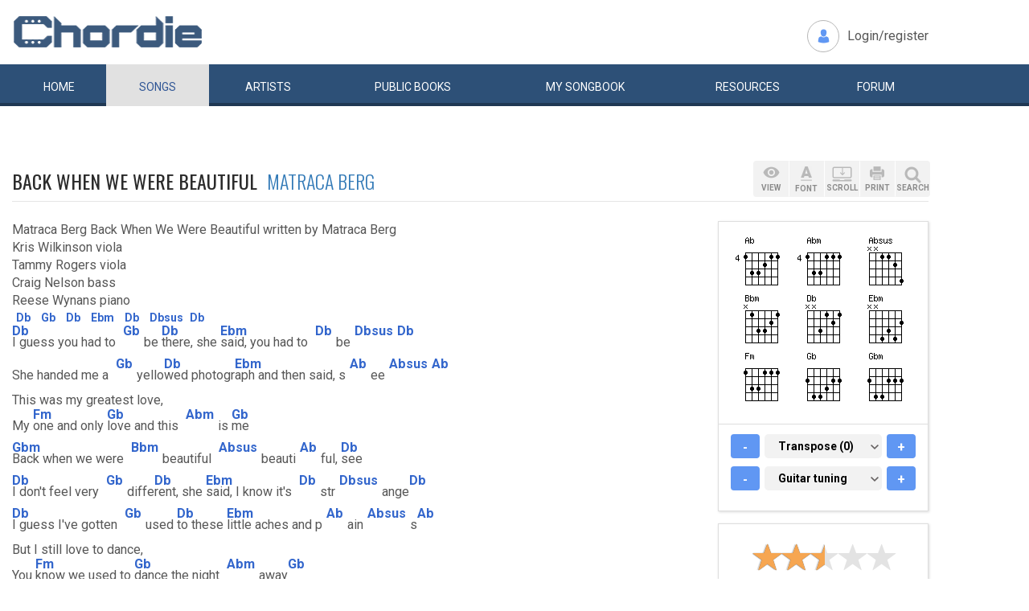

--- FILE ---
content_type: text/html; charset=UTF-8
request_url: https://www.chordie.com/chord.pere/www.allcountrytabs.com/tabs/berg-matraca/back-when-we-were-beautiful-8105.html
body_size: 11918
content:
<!DOCTYPE html>
<html lang="en">
  <head>
	<title>Back When We Were Beautiful Matraca Berg Chords and Lyrics for Guitar</title>
    <meta charset="utf-8">
    <meta http-equiv="X-UA-Compatible" content="IE=edge">
    <meta name="msvalidate.01" content="C7841A34694C799C40DE1047B032EFDF" />
    <meta name="viewport" content="width=device-width, initial-scale=1">
    <meta name="keywords" content="Back,When,We,Were,Beautiful,Matraca,Berg, Guitar Chords, Guitar Tabs, Song Lyrics, Tab, Tabluature, Guitar, Tabulature, Tablauture, Tabs, Chord, Chords, Guitar, Song, Songs, Songbook, Lyric, Lyrics, Transpose, Chord Grids, Chord Diagram, Diagram, Free, Free Music, Music, Rock, Pop, Jazz, Dylan, Coldplay, Guitarist"/>
    <meta name="description" content="Back When We Were Beautiful Matraca Berg Chords and Lyrics for Guitar" />
    <meta name="author" content="www.chordie.com">
    <link rel="shortcut icon" href="/images/chordielogo.ico" type="image/x-icon">
	<link rel="icon" href="/images/chordielogo.ico" type="image/x-icon">
	<script type="text/javascript" src="//d3br342n551921.cloudfront.net/script.js"></script>
	<!-- CSS -->
	<!--<link href="/css/fonts.css" rel="stylesheet">-->
	<!--<link href="https://esolz.co.in/lab5/html/guitar/css/custom.css" rel="stylesheet">-->
	<!--  <link href="/css/developer.css" rel="stylesheet">-->
	<link href='https://fonts.googleapis.com/css?family=Roboto:400,300,100,500,700,900' rel='stylesheet' type='text/css'>
	<link href='https://fonts.googleapis.com/css?family=Oswald:400,300,700' rel='stylesheet' type='text/css'>
  <link href='https://fonts.googleapis.com/css?family=Montserrat:400,700' rel='stylesheet' type='text/css'> 
  
  <link href="/css/bootstrap.css" rel="stylesheet">
  <link href="/css/bootstrap-select.min.css" rel="stylesheet">
  <link href="/css/dd.css" rel="stylesheet">

  
   <!--<link href="/css/custom_060316c.css" rel="stylesheet">-->
	<link href="/css/custom_280818.css" rel="stylesheet">
		<!-- Quantcast Choice. Consent Manager Tag -->
<script type="text/javascript" async=true>
    var elem = document.createElement('script');
    elem.src = 'https://quantcast.mgr.consensu.org/cmp.js';
    elem.async = true;
    elem.type = "text/javascript";
    var scpt = document.getElementsByTagName('script')[0];
    scpt.parentNode.insertBefore(elem, scpt);
    (function() {
    var gdprAppliesGlobally = false;
    function addFrame() {
        if (!window.frames['__cmpLocator']) {
        if (document.body) {
            var body = document.body,
                iframe = document.createElement('iframe');
            iframe.style = 'display:none';
            iframe.name = '__cmpLocator';
            body.appendChild(iframe);
        } else {
            // In the case where this stub is located in the head,
            // this allows us to inject the iframe more quickly than
            // relying on DOMContentLoaded or other events.
            setTimeout(addFrame, 5);
        }
        }
    }
    addFrame();
    function cmpMsgHandler(event) {
        var msgIsString = typeof event.data === "string";
        var json;
        if(msgIsString) {
        json = event.data.indexOf("__cmpCall") != -1 ? JSON.parse(event.data) : {};
        } else {
        json = event.data;
        }
        if (json.__cmpCall) {
        var i = json.__cmpCall;
        window.__cmp(i.command, i.parameter, function(retValue, success) {
            var returnMsg = {"__cmpReturn": {
            "returnValue": retValue,
            "success": success,
            "callId": i.callId
            }};
            event.source.postMessage(msgIsString ?
            JSON.stringify(returnMsg) : returnMsg, '*');
        });
        }
    }
    window.__cmp = function (c) {
        var b = arguments;
        if (!b.length) {
        return __cmp.a;
        }
        else if (b[0] === 'ping') {
        b[2]({"gdprAppliesGlobally": gdprAppliesGlobally,
            "cmpLoaded": false}, true);
        } else if (c == '__cmp')
        return false;
        else {
        if (typeof __cmp.a === 'undefined') {
            __cmp.a = [];
        }
        __cmp.a.push([].slice.apply(b));
        }
    }
    window.__cmp.gdprAppliesGlobally = gdprAppliesGlobally;
    window.__cmp.msgHandler = cmpMsgHandler;
    if (window.addEventListener) {
        window.addEventListener('message', cmpMsgHandler, false);
    }
    else {
        window.attachEvent('onmessage', cmpMsgHandler);
    }
    })();
    window.__cmp('init', {
        Language: 'en',
        'Initial Screen Title Text': 'Can we use your data to tailor ads for you?',
        'Initial Screen Reject Button Text': 'I do not accept',
        'Initial Screen Accept Button Text': 'I accept',
        'Initial Screen Purpose Link Text': 'Additional Vendor Policies',
        'Purpose Screen Body Text': 'You can set your consent preferences and determine how you want your data to be used based on the purposes below. You may set your preferences for us independently from those of third-party partners. Each purpose has a description so that you know how we and partners use your data.',
        'Vendor Screen Body Text': 'You can set consent preferences for each individual third-party company below. Expand each company list item to see what purposes they use data for to help make your choices. In some cases, companies may disclose that they use your data without asking for your consent, based on their legitimate interests. You can click on their privacy policies for more information and to opt out.',
        'Vendor Screen Accept All Button Text': 'Accept all',
        'Vendor Screen Reject All Button Text': 'Reject all',
        'Initial Screen Body Text': 'We and our partners use technology such as cookies on our site to personalise content and ads and analyse our traffic. Click <b>I ACCEPT</b> below to consent to the use of this technology across the web. You can change your mind and change your consent choices at anytime by returning to this site\'s <a class="qc-cmp-alt-action" href="https://greatergood.com/privacy" target="_blank">privacy policy</a>. If you choose <b>I DO NOT ACCEPT</b> we will continue to use cookies for features of this site and non-personalized ads. You can find out more about how google uses cookies here <a href="https://policies.google.com/technologies/partner-sites" target="_blank" class="qc-cmp-alt-action">Google Cookie Policy</a>. You can find a list of additional advertising partners and how they use your data here <a class="qc-cmp-alt-action" onclick="window.__cmpui(\'updateConsentUi\',2)">Additional Vendor Policies</a>.',
		'Initial Screen Body Text Option': 1,
		'Publisher Name': 'Chordie AS',
		'Publisher Logo': 'https://www.chordie.com/images/chords.png',
		'UI Layout': 'banner',
		'Non-Consent Display Frequency': 14,
    });
</script>
<!-- End Quantcast Choice. Consent Manager Tag -->
    <style>
        .qc-cmp-button {
          background-color: #2C5077 !important;
          border-color: #2C5077 !important;
        }
        .qc-cmp-button:hover {
          background-color: transparent !important;
          border-color: #2C5077 !important;
        }
        .qc-cmp-alt-action,
        .qc-cmp-link {
          color: #2C5077 !important;
        }
        .qc-cmp-button {
          color: #5C90E7 !important;
        }
        .qc-cmp-button.qc-cmp-secondary-button {
          color: #2C5077 !important;
        }
        .qc-cmp-button.qc-cmp-button.qc-cmp-secondary-button:hover {
          color:#ffffff !important;
        }
        .qc-cmp-button.qc-cmp-secondary-button {
          border-color: #2C5077 !important;
          background-color: transparent !important;
        }
        .qc-cmp-button.qc-cmp-secondary-button:hover {
          background-color: #2C5077 !important;
        }
        .qc-cmp-ui,
        .qc-cmp-ui .qc-cmp-main-messaging,
        .qc-cmp-ui .qc-cmp-messaging,
        .qc-cmp-ui .qc-cmp-beta-messaging,
        .qc-cmp-ui .qc-cmp-title,
        .qc-cmp-ui .qc-cmp-sub-title,
        .qc-cmp-ui .qc-cmp-purpose-info,
        .qc-cmp-ui .qc-cmp-table,
        .qc-cmp-ui .qc-cmp-table-header,
        .qc-cmp-ui .qc-cmp-vendor-list,
        .qc-cmp-ui .qc-cmp-vendor-list-title {
            color: #2C5077 !important;
        }
        .qc-cmp-ui a,
        .qc-cmp-ui .qc-cmp-alt-action {
          color: #2C5077 !important;
        }
        .qc-cmp-ui {
            background-color: #FFFFFF !important;
        }
        .qc-cmp-publisher-purposes-table .qc-cmp-table-header {
          background-color: #fafafa !important;
        }
        .qc-cmp-publisher-purposes-table .qc-cmp-table-row {
          background-color: #ffffff !important;
        }
        .qc-cmp-small-toggle.qc-cmp-toggle-on,
        .qc-cmp-toggle.qc-cmp-toggle-on {
            background-color: #2C5077 !important;
            border-color: #2C5077 !important;
        }
    </style>	
	
	<!-- Bootstrap core JavaScript-->
    <script src="/js/jquery-1.9.1.min.js"></script>
	<script src="/js/bootstrap.min.js"></script>
	<script src="/js/bootstrap-select.js"></script>
	<script src="/js/jquery.dd.min.js"></script>
    <script src="/js/Placeholders.min.js"></script>
    <script src="/js/jquery.autocomplete.js"></script>
    <script src="/js/jscolor.min.js"></script>
	<script src="/js/star-rating.js"></script>
    
    <!-- custum js: all js function initialized on this file --> 
   		<!--<script src="/js/custom_060316.js"></script>-->
		<script src="/js/custom_230416.js"></script>
	    
      
  <!-- Header Tag Code --> <script data-cfasync='false' type='text/javascript'>/*<![CDATA[*/(function (a, c, s, u){'Insticator'in a || (a.Insticator={ad:{loadAd: function (b){Insticator.ad.q.push(b)}, q: []}, helper:{}, embed:{}, version: "3.0", q: [], load: function (t, o){Insticator.q.push({t: t, o: o})}}); var b=c.createElement(s); b.src=u; b.async=!0; var d=c.getElementsByTagName(s)[0]; d.parentNode.insertBefore(b, d)})(window, document, 'script', '//d2na2p72vtqyok.cloudfront.net/client-embed/f64a7da9-b234-41be-9fd4-3d98ec6e7f5b.js');/*]]>*/</script> <!-- End Header Tag Code -->

    
    <!--<script src="/js/star-rating.js"></script>    -->

    <!-- HTML5 shim and Respond.js IE8 support of HTML5 elements and media queries -->
    <!--[if lt IE 9]>
      <script src="https://oss.maxcdn.com/libs/html5shiv/3.7.0/html5shiv.js"></script>
      <script src="https://oss.maxcdn.com/libs/respond.js/1.4.2/respond.min.js"></script>
    <![endif]-->
    
    <!-- which version of internet explorer support this site -->
    <script> var ISOLDIE = false; </script>
	<!--[if lt IE 9]>
	     <script> var ISOLDIE = true; </script>
	<![endif]-->
	<script>
	     if(ISOLDIE) {
	          alert("Your browser currently does not support this feature. Please upgrade.");
	          window.location = 'https://www.microsoft.com/en-us/download/internet-explorer-9-details.aspx';
	     }	
	</script>
<script language="javascript">
        $(document).ready(function(e) {
        try {
        $("body select").msDropDown();
        } catch(e) {
        alert(e.message);
        }
        });
</script>

<script type='text/javascript'>
  var googletag = googletag || {};
  googletag.cmd = googletag.cmd || [];
  (function() {
    var gads = document.createElement('script');
    gads.async = true;
    gads.type = 'text/javascript';
    var useSSL = 'https:' == document.location.protocol;
    gads.src = (useSSL ? 'https:' : 'http:') +
      '//www.googletagservices.com/tag/js/gpt.js';
    var node = document.getElementsByTagName('script')[0];
    node.parentNode.insertBefore(gads, node);
  })();
</script>

<script type='text/javascript'>
var gptAdSlots = [];
googletag.cmd.push(function() {

//Left Largekyscraper - Visible >=1537
var mapping1 = googletag.sizeMapping().
  addSize([0, 0], []).
  addSize([1537, 0], [160, 600]).
  build();

//Right LargeSkyscraper - Visible >=1280
var mapping2 = googletag.sizeMapping().
  addSize([0, 0], []).
  addSize([1280, 0], [160,600]).
  build();


//LargeLeaderboard_Pri1 - Visible >=970
var mapping3 = googletag.sizeMapping().
  addSize([0, 0], []).
  addSize([970, 0], [[728,90],[970, 90]]).
  build();

//LargeLeaderboard_Pri2 - Visible between 970-1536
var mapping4 = googletag.sizeMapping().
  addSize([0, 0], []).
  addSize([970, 0], [[728,90],[970, 90]]).
  addSize([1536, 0], []).
  build();

//LargeLeaderboard_Pri3 - Visible between 970-1279
var mapping5 = googletag.sizeMapping().
  addSize([0, 0], []).
  addSize([970, 0], [[728,90],[970, 90]]).
  addSize([1279, 0], []).
  build();


//SmallLeaderboard_Pri1, Pri2 and Pri3 - Visible between 728-969
var mapping6 = googletag.sizeMapping().
  addSize([0, 0], []).
  addSize([728, 0], [728, 90]).
  addSize([970, 0], []).
  build();

//Mobile ads Pri1,Pri2 and Pri3 - Visible <=727
var mapping7 = googletag.sizeMapping().
  addSize([0, 0], [[320,250],[300,250],[320,100]]).
  addSize([728, 0], []).
  build();


//Defining ad spots
gptAdSlots[1] = googletag.defineSlot('/36090041/LargeSkyscraper_160x900', [[160, 600], [120, 600]], 'ad1').defineSizeMapping(mapping1).setCollapseEmptyDiv(true).addService(googletag.pubads());
gptAdSlots[2] = googletag.defineSlot('/36090041/LargeSkyscraper_160x900', [[160, 600], [120, 600]], 'ad2').defineSizeMapping(mapping2).setCollapseEmptyDiv(true).addService(googletag.pubads());
gptAdSlots[3] = googletag.defineSlot('/36090041/LargeLeaderboad_970x90', [970, 90], 'ad3').defineSizeMapping(mapping3).setCollapseEmptyDiv(true).addService(googletag.pubads());
gptAdSlots[4] = googletag.defineSlot('/36090041/LargeLeaderboad_970x90', [970, 90], 'ad4').defineSizeMapping(mapping4).setCollapseEmptyDiv(true).addService(googletag.pubads());

gptAdSlots[6] = googletag.defineSlot('/36090041/SmallLeaderboard_728x90', [728, 90], 'ad6').defineSizeMapping(mapping6).setCollapseEmptyDiv(true).addService(googletag.pubads());
gptAdSlots[7] = googletag.defineSlot('/36090041/SmallLeaderboard_728x90', [728, 90], 'ad7').defineSizeMapping(mapping6).setCollapseEmptyDiv(true).addService(googletag.pubads());

gptAdSlots[9] = googletag.defineSlot('/36090041/Mobile_320x50', [320, 250], 'ad9').defineSizeMapping(mapping7).setCollapseEmptyDiv(true).addService(googletag.pubads());
gptAdSlots[10] = googletag.defineSlot('/36090041/Mobile_320x50', [320, 250], 'ad10').defineSizeMapping(mapping7).setCollapseEmptyDiv(true).addService(googletag.pubads());



googletag.pubads().enableSingleRequest();
//googletag.pubads().enableVideoAds();
googletag.enableServices();
});

</script>
<script>
  (function(i,s,o,g,r,a,m){i['GoogleAnalyticsObject']=r;i[r]=i[r]||function(){
  (i[r].q=i[r].q||[]).push(arguments)},i[r].l=1*new Date();a=s.createElement(o),
  m=s.getElementsByTagName(o)[0];a.async=1;a.src=g;m.parentNode.insertBefore(a,m)
  })(window,document,'script','//www.google-analytics.com/analytics.js','ga');

  ga('create', 'UA-78566-1', 'auto');
  ga('send', 'pageview');

</script>


    
  </head>
  <body>
 

 
<!--      left skyscraper google ads on all screen sizes over 1536px -->

<div class="skyscrapers left ">
		<!-- /36090041/LargeSkyscraper_160x900 -->
		<div class="dfp" id='ad1'>
		<script type='text/javascript'>
		googletag.cmd.push(function() { googletag.display('ad1'); });
		</script>
		</div>
</div> 
<!--      right skyscraper google ads on all screen sizes over 1440px -->
<div class="skyscrapers right " style="width: 160px;height:600px;position: absolute;">
		<!-- /36090041/LargeSkyscraper_160x900 ....it is really 160x600-->
		<div class="dfp" id="ad2">
		<script type='text/javascript'>
		googletag.cmd.push(function() { googletag.display('ad2'); });
		</script>
		</div>

</div>
	<!-- header -->
    <header class="header">
		<div class="container">
							<a class="navbar-brand" href="https://www.chordie.com"><img id="logoimg" height="40" width="238" src="/images/chords.png" alt="Guitar Tabs, Chords and Lyrics" /></a>
			  
			
						<div class="header-right">
				<ul class="header-link">
					<li class="login">
					<a href="/forum/login.php">Login/register</a>					</li>
				</ul>
			</div>
					</div> 
		<!-- /.container -->
		<!-- navbar -->
		<div class="navbar navbar-inverse" role="navigation">
	      <div class="container">
	          <ul class="nav navbar-nav">
	            <li ><a href="/index.php"><span></span>Home</a></li>
	            <li class="active"><a href="/browsesong.php"><span></span>Songs</a></li>
	            <li ><a href="/browseartist.php"><span></span>Artists</a></li>
	            <li ><a href="/publicbooks.php">Public <span>books</span></a></li>
	            <li ><a href="/songbook.php">My <span>song</span>book</a></li>
	            <li ><a href="/resources.php">Resources</a></li>
	            <li ><a href="/forum/index.php">Forum</a></li>
	          </ul>
	      </div>
	   </div> <!-- /.navbar -->

<div style="display: none;border: 5px solid red;margin-top: 10px;margin-left: 20%; margin-right: 20%;padding: 5px;text-align: center;"><b>Update 25:10. 13:00. Site is back up running again. Songbooks are recovered. Woring on getting search back up..</b></div>


<div id="searchbar" class="container displaynone">
			<div class="searchWrap">
			
        <form method="get" id="f" action="/result.php">
        		<input type="text" name="q" id="autocomplete" autocomplete="off" class="form-control" placeholder="free text search for guitar chords and lyrics....."  value="" />
						<button type="submit" class="btn btn-search">Search</button>
	       </form>
			</div>
		</div>	</header>
<script>
  window.fbAsyncInit = function() {
    FB.init({
      appId      : '1677727675850281',
      xfbml      : true,
      version    : 'v2.5'
    });
  };

  (function(d, s, id){
     var js, fjs = d.getElementsByTagName(s)[0];
     if (d.getElementById(id)) {return;}
     js = d.createElement(s); js.id = id;
     js.src = "//connect.facebook.net/en_US/sdk.js";
     fjs.parentNode.insertBefore(js, fjs);
   }(document, 'script', 'facebook-jssdk'));
</script>


	<section class="content">
		<div class="container">			
 
	<!-- Horisontal Pri 2 - Place high - It will only show when left is hidden - ie screen size smaller than 1535px-->
	<div class="leaderboard pri2">
			<div class="morethanthousand">
					<!-- /36090041/LargeLeaderboad_970x90 -->
					<div class="dfp" id='ad4'>
					<script type='text/javascript'>
					googletag.cmd.push(function() { googletag.display('ad4'); });
					</script>
					</div>
			</div>
			<div class="lessthanthousand">
					<!-- /36090041/SmallLeaderboard_728x90 -->
					<div class="dfp" id='ad7' style='height:90px; width:728px;'>
					<script type='text/javascript'>
					googletag.cmd.push(function() { googletag.display('ad7'); });
					</script>
					</div>
			</div>
			<div class="onlymobile">
		
					<!-- /36090041/Mobile_320x250 -->
					<div id='ad10' style="width:320px;min-height: 10px;">
					<script type='text/javascript'>
					googletag.cmd.push(function() { googletag.display('ad10'); });
					</script>
					</div>
								</div>
	</div><br /><br />

		
<h1 class="titleLeft">Back When We Were Beautiful&nbsp;&nbsp;<a href="/song.php/songartist/Matraca+Berg/index.html"><span>Matraca Berg</span></a></h1>

<div class="row chordContent adjust_grid">

<div class="col-sm-8 col-md-9">
<div id="song" class="songChord"><div id="firstcol">

<div class="textline"> </div>


<div class="textline"> Matraca Berg Back When We Were Beautiful written by Matraca Berg</div>


<div class="textline"> </div>


<div class="textline"> Kris Wilkinson viola</div>


<div class="textline"> Tammy Rogers viola</div>


<div class="textline"> Craig Nelson bass</div>


<div class="textline"> Reese Wynans piano</div>


<div class="textline"> </div>


<div class="chordonly"> <span class="bracket">[</span><span class="ilow"><span class="alow Db">Db</span></span><span class="bracket">]</span> <span class="bracket">[</span><span class="ilow"><span class="alow Gb">Gb</span></span><span class="bracket">]</span> <span class="bracket">[</span><span class="ilow"><span class="alow Db">Db</span></span><span class="bracket">]</span> <span class="bracket">[</span><span class="ilow"><span class="alow Ebm">Ebm</span></span><span class="bracket">]</span> <span class="bracket">[</span><span class="ilow"><span class="alow Db">Db</span></span><span class="bracket">]</span> <span class="bracket">[</span><span class="ilow"><span class="alow Dbsus">Dbsus</span></span><span class="bracket">]</span> <span class="bracket">[</span><span class="relc"><span class="alow Db">Db</span></span><span class="bracket">]</span> &nbsp;</div>


<div class="chordline"> <span class="bracket">[</span><span class="relc"><span class="absc Db">Db</span></span><span class="bracket">]</span>I guess you had to <span class="bracket">[</span><span class="inlc"><span class="absc Gb">Gb</span></span><span class="bracket">]</span>be <span class="bracket">[</span><span class="relc"><span class="absc Db">Db</span></span><span class="bracket">]</span>there, she <span class="bracket">[</span><span class="relc"><span class="absc Ebm">Ebm</span></span><span class="bracket">]</span>said, you had to <span class="bracket">[</span><span class="inlc"><span class="absc Db">Db</span></span><span class="bracket">]</span>be<span class="bracket">[</span><span class="inlc"><span class="absc Dbsus">Dbsus</span></span><span class="bracket">]</span> <span class="bracket">[</span><span class="relc"><span class="absc Db">Db</span></span><span class="bracket">]</span></div>


<div class="chordline"> She handed me a <span class="bracket">[</span><span class="inlc"><span class="absc Gb">Gb</span></span><span class="bracket">]</span>yello<span class="bracket">[</span><span class="relc"><span class="absc Db">Db</span></span><span class="bracket">]</span>wed photogr<span class="bracket">[</span><span class="relc"><span class="absc Ebm">Ebm</span></span><span class="bracket">]</span>aph and then said, s<span class="bracket">[</span><span class="inlc"><span class="absc Ab">Ab</span></span><span class="bracket">]</span>ee<span class="bracket">[</span><span class="inlc"><span class="absc Absus">Absus</span></span><span class="bracket">]</span> <span class="bracket">[</span><span class="relc"><span class="absc Ab">Ab</span></span><span class="bracket">]</span></div>


<div class="textline"> </div>


<div class="textline"> This was my greatest love,</div>


<div class="chordline"> My <span class="bracket">[</span><span class="relc"><span class="absc Fm">Fm</span></span><span class="bracket">]</span>one and only <span class="bracket">[</span><span class="relc"><span class="absc Gb">Gb</span></span><span class="bracket">]</span>love and this <span class="bracket">[</span><span class="inlc"><span class="absc Abm">Abm</span></span><span class="bracket">]</span>is <span class="bracket">[</span><span class="relc"><span class="absc Gb">Gb</span></span><span class="bracket">]</span>me</div>


<div class="chordline"> <span class="bracket">[</span><span class="relc"><span class="absc Gbm">Gbm</span></span><span class="bracket">]</span>Back when we were <span class="bracket">[</span><span class="inlc"><span class="absc Bbm">Bbm</span></span><span class="bracket">]</span>beautiful <span class="bracket">[</span><span class="inlc"><span class="absc Absus">Absus</span></span><span class="bracket">]</span>beauti<span class="bracket">[</span><span class="inlc"><span class="absc Ab">Ab</span></span><span class="bracket">]</span>ful, <span class="bracket">[</span><span class="relc"><span class="absc Db">Db</span></span><span class="bracket">]</span>see</div>


<div class="chordline"> <span class="bracket">[</span><span class="relc"><span class="absc Db">Db</span></span><span class="bracket">]</span>I don't feel very <span class="bracket">[</span><span class="inlc"><span class="absc Gb">Gb</span></span><span class="bracket">]</span>diffe<span class="bracket">[</span><span class="relc"><span class="absc Db">Db</span></span><span class="bracket">]</span>rent, she <span class="bracket">[</span><span class="relc"><span class="absc Ebm">Ebm</span></span><span class="bracket">]</span>said, I know it's <span class="bracket">[</span><span class="inlc"><span class="absc Db">Db</span></span><span class="bracket">]</span>str<span class="bracket">[</span><span class="inlc"><span class="absc Dbsus">Dbsus</span></span><span class="bracket">]</span>ange<span class="bracket">[</span><span class="relc"><span class="absc Db">Db</span></span><span class="bracket">]</span></div>


<div class="chordline"> <span class="bracket">[</span><span class="relc"><span class="absc Db">Db</span></span><span class="bracket">]</span>I guess I've gotten <span class="bracket">[</span><span class="inlc"><span class="absc Gb">Gb</span></span><span class="bracket">]</span>used <span class="bracket">[</span><span class="relc"><span class="absc Db">Db</span></span><span class="bracket">]</span>to these <span class="bracket">[</span><span class="relc"><span class="absc Ebm">Ebm</span></span><span class="bracket">]</span>little aches and p<span class="bracket">[</span><span class="inlc"><span class="absc Ab">Ab</span></span><span class="bracket">]</span>ain<span class="bracket">[</span><span class="inlc"><span class="absc Absus">Absus</span></span><span class="bracket">]</span>s<span class="bracket">[</span><span class="relc"><span class="absc Ab">Ab</span></span><span class="bracket">]</span></div>


<div class="textline"> </div>


<div class="textline"> But I still love to dance,</div>


<div class="chordline"> You <span class="bracket">[</span><span class="relc"><span class="absc Fm">Fm</span></span><span class="bracket">]</span>know we used to <span class="bracket">[</span><span class="relc"><span class="absc Gb">Gb</span></span><span class="bracket">]</span>dance the night <span class="bracket">[</span><span class="inlc"><span class="absc Abm">Abm</span></span><span class="bracket">]</span>away<span class="bracket">[</span><span class="relc"><span class="absc Gb">Gb</span></span><span class="bracket">]</span></div>


<div class="chordline"> <span class="bracket">[</span><span class="relc"><span class="absc Gbm">Gbm</span></span><span class="bracket">]</span>Back when we were <span class="bracket">[</span><span class="inlc"><span class="absc Bbm">Bbm</span></span><span class="bracket">]</span>beautiful <span class="bracket">[</span><span class="inlc"><span class="absc Absus">Absus</span></span><span class="bracket">]</span>beautif<span class="bracket">[</span><span class="inlc"><span class="absc Ab">Ab</span></span><span class="bracket">]</span>ul <span class="bracket">[</span><span class="relc"><span class="absc Db">Db</span></span><span class="bracket">]</span>yeah</div>


<div class="chordline"> I <span class="bracket">[</span><span class="relc"><span class="absc Fm">Fm</span></span><span class="bracket">]</span>hate it when they <span class="bracket">[</span><span class="relc"><span class="absc Ab">Ab</span></span><span class="bracket">]</span>say I'm aging grac<span class="bracket">[</span><span class="relc"><span class="absc Db">Db</span></span><span class="bracket">]</span>efully</div>


<div class="chordline"> I fight it every <span class="bracket">[</span><span class="relc"><span class="absc Ab">Ab</span></span><span class="bracket">]</span>day, I guess they never <span class="bracket">[</span><span class="relc"><span class="absc Db">Db</span></span><span class="bracket">]</span>see</div>


<div class="textline"> Bbm Faug Bbm Absus Ab</div>


<div class="textline"> I don't like this at all, what's happening to me</div>


<div class="chordline"> <span class="bracket">[</span><span class="inlc"><span class="absc Ab">Ab</span></span><span class="bracket">]</span>To <span class="bracket">[</span><span class="relc"><span class="absc Db">Db</span></span><span class="bracket">]</span>me</div>


<div class="chordline"> But I really love my <span class="bracket">[</span><span class="inlc"><span class="absc Gb">Gb</span></span><span class="bracket">]</span>grand<span class="bracket">[</span><span class="relc"><span class="absc Db">Db</span></span><span class="bracket">]</span>kids, she<span class="bracket">[</span><span class="relc"><span class="absc Ebm">Ebm</span></span><span class="bracket">]</span> said, they're sweet to <span class="bracket">[</span><span class="inlc"><span class="absc Db">Db</span></span><span class="bracket">]</span>hol<span class="bracket">[</span><span class="inlc"><span class="absc Dbsus">Dbsus</span></span><span class="bracket">]</span>d<span class="bracket">[</span><span class="relc"><span class="absc Db">Db</span></span><span class="bracket">]</span></div>


<div class="chordonly"> <span class="bracket">[</span><span class="ilow"><span class="alow Gb">Gb</span></span><span class="bracket">]</span> <span class="bracket">[</span><span class="ilow"><span class="alow Db">Db</span></span><span class="bracket">]</span> <span class="bracket">[</span><span class="ilow"><span class="alow Ebm">Ebm</span></span><span class="bracket">]</span> <span class="bracket">[</span><span class="ilow"><span class="alow Ab">Ab</span></span><span class="bracket">]</span> <span class="bracket">[</span><span class="relc"><span class="alow Absus">Absus</span></span><span class="bracket">]</span>&nbsp;</div>


<div class="chordline"> <span class="bracket">[</span><span class="relc"><span class="absc Ab">Ab</span></span><span class="bracket">]</span>They would've have loved their grandpa, those awful jokes he told</div>


<div class="chordonly"> <span class="bracket">[</span><span class="ilow"><span class="alow Fm">Fm</span></span><span class="bracket">]</span> <span class="bracket">[</span><span class="ilow"><span class="alow Gb">Gb</span></span><span class="bracket">]</span> <span class="bracket">[</span><span class="relc"><span class="alow Abm">Abm</span></span><span class="bracket">]</span>&nbsp;</div>


<div class="chordline"> <span class="bracket">[</span><span class="relc"><span class="absc Gb">Gb</span></span><span class="bracket">]</span>You know, sometimes for a laugh the two of us would act like we were</div>


<div class="textline"> old</div>


<div class="chordline"> <span class="bracket">[</span><span class="relc"><span class="absc Gbm">Gbm</span></span><span class="bracket">]</span>Back when we were <span class="bracket">[</span><span class="inlc"><span class="absc Bbm">Bbm</span></span><span class="bracket">]</span>beautiful,<span class="bracket">[</span><span class="inlc"><span class="absc Absus">Absus</span></span><span class="bracket">]</span> beauti<span class="bracket">[</span><span class="inlc"><span class="absc Ab">Ab</span></span><span class="bracket">]</span>ful, <span class="bracket">[</span><span class="relc"><span class="absc Db">Db</span></span><span class="bracket">]</span>yeah</div>


<div class="chordline"> <span class="bracket">[</span><span class="relc"><span class="absc Db">Db</span></span><span class="bracket">]</span>But I guess you had to <span class="bracket">[</span><span class="inlc"><span class="absc Ab">Ab</span></span><span class="bracket">]</span>be t<span class="bracket">[</span><span class="relc"><span class="absc Db">Db</span></span><span class="bracket">]</span>here</div>


<div class="textline"> </div>


<div class="textline"> From Matraca Berg &#34;Sunday Morning To Saturday Night&#34;</div>


<div class="textline"> Rising Star Records 1997</div>


<div class="textline"> � 1995 August Wind Music, Longitude Music Co., Great Broad Music Co.,</div>


<div class="textline"> Admin. by Longitude Music Co., BMI</div>


<div class="textline"> </div>


<div class="textline"> </div>

<br />
</div>

<pre id="placeholderChordpro" style="display: none;"></pre><div id="importantBox" class="importantBox">
<p><span>Important</span>: The song above is NOT stored on the Chordie server. The <a href="http://www.allcountrytabs.com/tabs/berg-matraca/back-when-we-were-beautiful-8105.html">original song</a> is hosted at <a href="http://http://www.allcountrytabs.com">www.allcountrytabs.com</a>. Chordie works as a search engine and provides on-the-fly formatting. Chordie does not index songs against artists&apos;/composers&apos; will. To remove this song please <a rel="nofollow" href="/removesong.php?url=http%3A%2F%2Fwww.allcountrytabs.com%2Ftabs%2Fberg-matraca%2Fback-when-we-were-beautiful-8105.html" class="link">click here.</a>  </p> </div></div>
</div><!-- right panel -->
<div id="stickyWrap" class="col-sm-4 col-md-3">
    
    
    
<div class="clearfix">
        <button class="rigtPanelToggle">
            <span></span>
            <span></span>
            <span></span>
        </button>
    </div>
    
<div class="rightStickyPanel">
    
<div class="btn-box">
    
<div class="btn-group gray-group chordBtnG">
    <button class="btn btn-view" data-placement="bottom" title="" data-original-title="View"><span>VIEW</span></button>
       <!--<button class="btn btn-tune" data-placement="bottom" title="" data-original-title="Tune"><span>TUNE</span></button>-->
        <button class="btn btn-font" data-placement="bottom" title="" data-original-title="Font"><span>FONT</span></button>
        <button class="btn btn-display" data-placement="bottom" title="" data-original-title="Auto Scroll"><span>SCROLL</span></button>
        <button class="btn btn-print" data-placement="bottom" title="" data-original-title="Print">
            <span>PRINT</span>
        </button>
        <button class="btn srch-icon" data-placement="bottom" title="" data-original-title="Link">
            <span>SEARCH</span>
        </button>
    </div>

                     <div id="viewDropDown" class="customDropdown">
                    <button class="remove">x</button>
                    
<div class="capsGroup">
                        <a href="#" class="label label-default active btn-normalview">Normal</a>
                        <a href="#" class="label label-default btn-lyricview">Lyrics</a>
                        <a href="#" class="label label-default btn-chordview">Chords</a>
                        <a href="#" class="label label-default btn-tabview">Tabs</a>
                                                                <a href="#" class="label label-default btn-chordproview">ChordPro</a>
                    </div>
                </div>
                <div id="fontDropDown" class="customDropdown">
                    <button class="remove">x</button>
                    
<div class="capsGroup">
                        <a href="#" class="label label-default btn-small">Small</a>
                        <a href="#" class="label label-default btn-medium active">Medium</a>
                        <a href="#" class="label label-default btn-large">Large</a>
                    </div>
                </div>
                <div id="displayDropDown" class="customDropdown">
                    <button class="remove">x</button>
                    
<div class="capsGroup">
                        <a href="#" id="pause" class="label label-default btn-pausescroll active" style="display: none;">Pause</a>
                        <a href="#" id="start" class="label label-default btn-startscroll active">Start</a>
                        
                        <a href="#" class="label label-normal btn-speed1">1</a>
                        <a href="#" class="label label-normal btn-speed2">2</a>
                        <a href="#" class="label label-normal btn-speed3">3</a>
                        <a href="#" class="label label-normal btn-speed4 active">4</a>
                        <a href="#" class="label label-normal btn-speed5">5</a>
                        <a href="#" class="label label-normal btn-speed6">6</a>
                        <a href="#" class="label label-normal btn-speed7">7</a>
                        <input id="scrollspeed" type="text" value="500" style="display: none;"/>
                    </div>
                </div>
                <div id="printDropDown" class="customDropdown">
                    <button class="remove">x</button>
                    
<div class="capsGroup">
                        <table style="font-size: 90%;line-height: 2em;">
                                        
                        <tr><td>
                        Text color:</td><td><input style="width:130px;line-height:1.4em;padding-left: 5px;padding-right: 5px;border: 1px solid grey;" class="jscolor {position:'bottom',width:110, shadow:true,backgroundColor:'white', insetColor:'#000'}" value="000000"></td></tr>
                        <tr><td>
                        Chord color:</td><td><input style="width:130px;line-height: 1.4em;padding-left: 5px;padding-right: 5px;border: 1px solid grey;" class="jscolor {position:'bottom',width:110, shadow:true,backgroundColor:'white', insetColor:'#000'}" value="3366CC"></td></tr>
                        </td></tr>
                        <tr><td>
                        Chord grids:</td><td><button href="#" id="chartsYES" class="label label-default active">Images</button>&nbsp;<button href="#" id="chortsNO" class="label label-default">No Images</button>
                        </td></tr>
                        <tr><td>
                        Font size:</td><td><button href="#" id="XS" class="label label-default">XS</button>&nbsp;<button href="#" id="S" class="label label-default">S</button>&nbsp;<button href="#" id="M" class="label label-default active">M</button>&nbsp;<button href="#" id="L" class="label label-default">L</button>&nbsp;<button href="#" id="XL" class="label label-default">XL</button>
                        </td></tr>
                        <tr><td>
                        Page size:</td><td><button href="#" id="A4" class="label label-default active">A4</button>&nbsp;<button href="#" id="start" class="label label-default">Letter</button>
                        </td></tr>
                        </table>

                        <br />
                        <button href="#" id="saveprint" class="label label-default active">Save settings</button>
                        <button href="#" id="printprint" class="label label-default active">Print Preview</button>
                    </div>
                </div>

                            
                            
            </div>
                            
                      
                    
        
<div class="panelBox chordGrids">
                                        <div id="variations" style="display: none;"></div>
            <div id="chordimages" class="clearfix cordImages">
    <input id="defineinput" name="defineinput" type="hidden" value=""/><a href="/voicings.php?return=http://www.allcountrytabs.com/tabs/berg-matraca/back-when-we-were-beautiful-8105.html&amp;define=&amp;chord=Ab&amp;tuning=EADGBE" onclick="getchords('Ab','EADGBE','','1','/ramimages/i8/Abchord_133211_4.png');return false;"><img title="click for variations" class="chord" id="chord1" height="64" width="64" alt="Ab" src="/ramimages/i8/Abchord_133211_4.png" /></a> 
<a href="/voicings.php?return=http://www.allcountrytabs.com/tabs/berg-matraca/back-when-we-were-beautiful-8105.html&amp;define=&amp;chord=Abm&amp;tuning=EADGBE" onclick="getchords('Abm','EADGBE','','2','/ramimages/i6/Abmchord_133111_4.png');return false;"><img title="click for variations" class="chord" id="chord2" height="64" width="64" alt="Abm" src="/ramimages/i6/Abmchord_133111_4.png" /></a> 
<a href="/voicings.php?return=http://www.allcountrytabs.com/tabs/berg-matraca/back-when-we-were-beautiful-8105.html&amp;define=&amp;chord=Absus&amp;tuning=EADGBE" onclick="getchords('Absus','EADGBE','','3','/ramimages/i2/Absuschord_NN1124_1.png');return false;"><img title="click for variations" class="chord" id="chord3" height="64" width="64" alt="Absus" src="/ramimages/i2/Absuschord_NN1124_1.png" /></a> 
<a href="/voicings.php?return=http://www.allcountrytabs.com/tabs/berg-matraca/back-when-we-were-beautiful-8105.html&amp;define=&amp;chord=Bbm&amp;tuning=EADGBE" onclick="getchords('Bbm','EADGBE','','4','/ramimages/i0/Bbmchord_N13321_1.png');return false;"><img title="click for variations" class="chord" id="chord4" height="64" width="64" alt="Bbm" src="/ramimages/i0/Bbmchord_N13321_1.png" /></a> 
<a href="/voicings.php?return=http://www.allcountrytabs.com/tabs/berg-matraca/back-when-we-were-beautiful-8105.html&amp;define=&amp;chord=Db&amp;tuning=EADGBE" onclick="getchords('Db','EADGBE','','5','/ramimages/i9/Dbchord_NN3121_1.png');return false;"><img title="click for variations" class="chord" id="chord5" height="64" width="64" alt="Db" src="/ramimages/i9/Dbchord_NN3121_1.png" /></a> 
<a href="/voicings.php?return=http://www.allcountrytabs.com/tabs/berg-matraca/back-when-we-were-beautiful-8105.html&amp;define=&amp;chord=Ebm&amp;tuning=EADGBE" onclick="getchords('Ebm','EADGBE','','6','/ramimages/i8/Ebmchord_NN4342_1.png');return false;"><img title="click for variations" class="chord" id="chord6" height="64" width="64" alt="Ebm" src="/ramimages/i8/Ebmchord_NN4342_1.png" /></a> 
<a href="/voicings.php?return=http://www.allcountrytabs.com/tabs/berg-matraca/back-when-we-were-beautiful-8105.html&amp;define=&amp;chord=Fm&amp;tuning=EADGBE" onclick="getchords('Fm','EADGBE','','7','/ramimages/i1/Fmchord_133111_1.png');return false;"><img title="click for variations" class="chord" id="chord7" height="64" width="64" alt="Fm" src="/ramimages/i1/Fmchord_133111_1.png" /></a> 
<a href="/voicings.php?return=http://www.allcountrytabs.com/tabs/berg-matraca/back-when-we-were-beautiful-8105.html&amp;define=&amp;chord=Gb&amp;tuning=EADGBE" onclick="getchords('Gb','EADGBE','','8','/ramimages/i9/Gbchord_244322_1.png');return false;"><img title="click for variations" class="chord" id="chord8" height="64" width="64" alt="Gb" src="/ramimages/i9/Gbchord_244322_1.png" /></a> 
<a href="/voicings.php?return=http://www.allcountrytabs.com/tabs/berg-matraca/back-when-we-were-beautiful-8105.html&amp;define=&amp;chord=Gbm&amp;tuning=EADGBE" onclick="getchords('Gbm','EADGBE','','9','/ramimages/i3/Gbmchord_244222_1.png');return false;"><img title="click for variations" class="chord" id="chord9" height="64" width="64" alt="Gbm" src="/ramimages/i3/Gbmchord_244222_1.png" /></a> 
</div><div id="imageexplanation" class="variation"><input id="1944-06-06" type="hidden" name="1944-06-06" value="always" />
<input id="url" type="hidden" name="url" value="http://www.allcountrytabs.com/tabs/berg-matraca/back-when-we-were-beautiful-8105.html" />
<input id="songbook" type="hidden" name="songbook" value="" />
<input id="tuning" type="hidden" name="tuning" value="EADGBE" />
<input id="transpose" type="hidden" name="transpose" value="0" />   

  <div class="panelBoxChild">
      <div class="plus-minus">
          <button class="btn btn-primary btn-minus-transpose">-</button>
          <select name="transpose" class="selectpicker transpose">	
            <option value="-5" >-5 semitones</option>
            <option value="-4" >-4 semitones</option>
            <option value="-3" >-3 semitones</option>
            <option value="-2" >-2 semitones</option>
            <option value="-1" >-1 semitone</option>
            <option value="0" selected="selected">Transpose (0)</option>
            <option value="1" >+1 semitone</option>
            <option value="2" >+2 semitones</option>
            <option value="3" >+3 semitones</option>
            <option value="4" >+4 semitones</option>
            <option value="5" >+5 semitones</option>
            <option value="6" >+6 semitones</option>                                    
          </select>	
          <button class="btn btn-primary btn-plus-transpose">+</button>
      </div>
</div>
<div class="panelBoxChild">

      <div class="plus-minus">
      <button class="btn btn-primary btn-minus-tuning">-</button>
          <select id="selecttuning" name="tuning" class="selectpicker tuning">
            <option value="EADGBE" selected="selected">Guitar tuning</option>
            <option value="EADGBEleft" >Guitar (left)</option>
            <option value="DGBD" >5-string Banjo</option>
            <option value="CGBD" >Plectrum Banjo</option>
            <option value="CGDA" >Tenor Banjo</option>
            <option value="DGBE" >Baritone Ukulele</option>
            <option value="GCEA" >Ukulele (C)</option>
            <option value="ADFsharpB" >Ukulele (D)</option>
            <option value="GDAE" >Mandolin</option>
          </select>
          <button class="btn btn-primary btn-plus-tuning">+</button>
      </div>
</div>
 </div></div>                              
  <div class="panelBox ratingBox">
  <div class="panelBoxChild">
                                  <div class="star_editing">
                                <!-- star rating -->
                                <form id="songrating"> 
                                          <input id="ratingtype" name="ratingtype" type="hidden" value="" />
                                          <input id="ratingvalue" name="ratingvalue" type="hidden" value="" />
                                          <input id="url" name="url" type="hidden" value="http://www.allcountrytabs.com/tabs/berg-matraca/back-when-we-were-beautiful-8105.html" />
                                          <input id="secret" name="secret" type="hidden" value="4f5d300f84" />
                                      </form>
                                          <input id="starrating" value="2.5" type="number" class="rating" min=0 max=5 step=0.5 data-size="xs" >
                                          <h5>Rate #1 of 2 versions</h5>
                                  </div>
                                  <div class="plus-minus">
                    <button class="btn btn-primary btn-minus-url">-</button>

                              <div class="selectA_c">
                              <select name="webmenu" id="alternatives" class="selectpicker">

                                <option value="www.allcountrytabs.com/tabs/berg-matraca/back-when-we-were-beautiful-8105.html" data-image="/images/ratingstar9.png" selected="selected">allcountrytabs.com</option>
    <option value="www.azchords.com/m/matracaberg-tabs-47876/backwhenwewerebeautiful-tabs-586748.html" data-image="/images/ratingstar9.png" >azchords.com</option>
                                  </select>


                              



                                <button class="btn btn-primary btn-plus-url">+</button>
                                      </div>
                                      
                                  </div>
                                  
                              </div>

  </div>
  <div class="panelBox Jango">
                            <div class="text-center">
                            <h4><span>Jango Player</span></h4>    
                            <div class="jangocontainer">
                                                          	<a id="jango" href=" https://redirect.jango.com/ad=pid_chordie2_aid_jangoplayer/www.jango.com/music/Matraca+Berg/Back+When+We+Were+Beautiful" target="_blank">
                            	<div class="jangotext">&nbsp;Back&nbsp;When&nbsp;We&nbsp;Were&nbsp;Beautif</div>
                            	<img alt="Jango Player" src="/images/jango_200x38.png" /><img alt="." src="https://p.jango.com/chordie2.gif" style="width:1px;height:1px;"></a>
															
														</div>
 													 </div>
                        </div>             
                             
          <div class="panelBox songbookBox"  style="position: relative;">
          <div id="addedtosongbook" style="z-index:99;left: 0px;top:0px;display: none; width: 100%;height: 100%;position: absolute;background-color: white;padding: 10px;text-align: center;padding-top: 15px;"><h4><span id="songbookaddtext">Song added to songbook</span></h4>
            <a id="songbookaddlink" href="/songbook.php"><span id="songbookaddname">songbook</span></a>
          </div>
													                            <div class="panelBoxChild">
																<h4><a href="/forum/login.php">Login - add to songbook</a></h4>
                                <div class="addSong">
																		<textarea id="chordproContent" name="chopro" style="display: none;">{t:Back When We Were Beautiful}
 {st:Matraca Berg}
 
 Matraca Berg Back When We Were Beautiful written by Matraca Berg
 
 Kris Wilkinson viola
 Tammy Rogers viola
 Craig Nelson bass
 Reese Wynans piano
 
 [Db] [Gb] [Db] [Ebm] [Db] [Dbsus] [Db] 
 [Db]I guess you had to [Gb]be [Db]there, she [Ebm]said, you had to [Db]be[Dbsus][Db]
 She handed me a [Gb]yello[Db]wed photogr[Ebm]aph and then said, s[Ab]ee[Absus][Ab]
 
 This was my greatest love,
 My [Fm]one and only [Gb]love and this [Abm]is [Gb]me
 [Gbm]Back when we were [Bbm]beautiful [Absus]beauti[Ab]ful, [Db]see
 [Db]I don't feel very [Gb]diffe[Db]rent, she [Ebm]said, I know it's [Db]str[Dbsus]ange[Db]
 [Db]I guess I've gotten [Gb]used [Db]to these [Ebm]little aches and p[Ab]ain[Absus]s[Ab]
 
 But I still love to dance,
 You [Fm]know we used to [Gb]dance the night [Abm]away[Gb]
 [Gbm]Back when we were [Bbm]beautiful [Absus]beautif[Ab]ul [Db]yeah
 I [Fm]hate it when they [Ab]say I'm aging grac[Db]efully
 I fight it every [Ab]day, I guess they never [Db]see
 Bbm Faug Bbm Absus Ab
 I don't like this at all, what's happening to me
 [Ab]To [Db]me
 But I really love my [Gb]grand[Db]kids, she[Ebm] said, they're sweet to [Db]hol[Dbsus]d[Db]
 [Gb] [Db][Ebm][Ab][Absus]
 [Ab]They would've have loved their grandpa, those awful jokes he told
 [Fm][Gb][Abm]
 [Gb]You know, sometimes for a laugh the two of us would act like we were
 old
 [Gbm]Back when we were [Bbm]beautiful,[Absus] beauti[Ab]ful, [Db]yeah
 [Db]But I guess you had to [Ab]be t[Db]here
 
 From Matraca Berg &#34;Sunday Morning To Saturday Night&#34;
 Rising Star Records 1997
 � 1995 August Wind Music, Longitude Music Co., Great Broad Music Co.,
 Admin. by Longitude Music Co., BMI
 
 
</textarea>
                                </div>
                            </div>
                                                            
                        </div>


                        
              
              					
              
                        
                        <div class="panelBox shareBox">
                            <div class="text-center"><h4 style="position: relative; top: 4px;"> <span style="position: relative;bottom: 4px;">SHARE PAGE&nbsp;&nbsp;</span></h4>
															<div class="fb-share-button" data-href="http://www.chordie.com/chord.pere/www.allcountrytabs.com/tabs/berg-matraca/back-when-we-were-beautiful-8105.html" data-layout="button"></div>
<a href="https://twitter.com/share" class="twitter-share-button" data-url="http://www.chordie.com/chord.pere/www.allcountrytabs.com/tabs/berg-matraca/back-when-we-were-beautiful-8105.html" data-text="Playing Back When We Were Beautiful by Matraca Berg" data-related="Chordie" data-via="Chordie">Tweet</a>
<script>!function(d,s,id){var js,fjs=d.getElementsByTagName(s)[0],p=/^http:/.test(d.location)?'http':'https';if(!d.getElementById(id)){js=d.createElement(s);js.id=id;js.src=p+'://platform.twitter.com/widgets.js';fjs.parentNode.insertBefore(js,fjs);}}(document, 'script', 'twitter-wjs');</script>


                            </div>
                        </div>
					
					
					
					
					
</div>





				</div>
				</div>
<!-- FOOTER START -->
<!-- Insticator API Fire Widget --> <div id="insticator-container"><div id="div-insticator-ad-1" style="height: 280px"></div><div id="insticator-embed"></div><div id="div-insticator-ad-2" style="height: 280px"></div><script data-cfasync='false' type="text/javascript">/*<![CDATA[*/Insticator.ad.loadAd("div-insticator-ad-1");Insticator.ad.loadAd("div-insticator-ad-2");Insticator.load("em",{id : "9509c92a-6daa-44b3-92e2-090d3b903d2e"})/*]]>*/</script></div> <!-- End Insticator API Fire Widget -->        <br /><br />
            <div class="chordBottomWrap autoTrgt">
                <div class="clearfix">
                
									 
					<h4 class="subTitle">You need to log in to post comments</h4>	</div>
                <br /> 
<!-- Horisontal Pri 3 - Place poor - bottom if other is placed - Will only show when skyscrapers are hidden-->
	<div class="leaderboard pri2">
			<div class="morethanthousand">
					<!-- /36090041/LargeLeaderboad_970x90 -->
					<div class="dfp" id='ad5'>
					<script type='text/javascript'>
					googletag.cmd.push(function() { googletag.display('ad5'); });
					</script>
					</div>
			</div>
			<div class="lessthanthousand">
					<!-- /36090041/SmallLeaderboard_728x90 -->
					<div class="dfp" id='ad8' style='height:90px; width:728px;'>
					<script type='text/javascript'>
					googletag.cmd.push(function() { googletag.display('ad8'); });
					</script>
					</div>
			</div>
			<div class="onlymobile">
		
					<!-- /36090041/Mobile_320x250 -->
					<div id='ad11' style="width:320px;min-height: 10px;">
					<script type='text/javascript'>
					googletag.cmd.push(function() { googletag.display('ad11'); });
					</script>
					</div>
								</div>
	</div><br /></div>
                
</div></section>
				
    <!-- footer -->
	<footer class="footer">
	
		<div class="container">
		
			<div class="footerLeft">
				<div class="fAbut"><span>About</span> chordie</div>
				<div class="fAbutTxt">
					<p>
						Guitar chords and guitar tablature made easy. Chordie is a <br />
						search engine for finding guitar chords and guitar tabs.
					</p>
				</div>
			</div>
			<div class="footerRight">
				<ul class="footer-link">
					<li><span>play their songs</span></li>
					<li><span>buy their music</span></li>
					<li><span>support the artists</span></li>
				</ul>
				<div class="copy">Copyright &copy; 2026 chordie guitar <span onclick="debug();">chords</span> - <a style="color: white;" href="privacy.php">PRIVACY POLICY</a></div>
			</div>
			
		</div>
	</footer>	
  </body>
</html>


--- FILE ---
content_type: text/html; charset=utf-8
request_url: https://www.google.com/recaptcha/api2/aframe
body_size: 267
content:
<!DOCTYPE HTML><html><head><meta http-equiv="content-type" content="text/html; charset=UTF-8"></head><body><script nonce="r0UH-lHj_4KalZiJt7zUBg">/** Anti-fraud and anti-abuse applications only. See google.com/recaptcha */ try{var clients={'sodar':'https://pagead2.googlesyndication.com/pagead/sodar?'};window.addEventListener("message",function(a){try{if(a.source===window.parent){var b=JSON.parse(a.data);var c=clients[b['id']];if(c){var d=document.createElement('img');d.src=c+b['params']+'&rc='+(localStorage.getItem("rc::a")?sessionStorage.getItem("rc::b"):"");window.document.body.appendChild(d);sessionStorage.setItem("rc::e",parseInt(sessionStorage.getItem("rc::e")||0)+1);localStorage.setItem("rc::h",'1768605401193');}}}catch(b){}});window.parent.postMessage("_grecaptcha_ready", "*");}catch(b){}</script></body></html>

--- FILE ---
content_type: application/javascript
request_url: https://d3lcz8vpax4lo2.cloudfront.net/header-tags/f64a7da9-b234-41be-9fd4-3d98ec6e7f5b/935ae7ff-10da-4727-a73b-b2ef7a074155-dmp.js
body_size: -105
content:

var insticatorHeaderCodeVersion = "STANDARD-main-2025-12-17 08:31:14";
